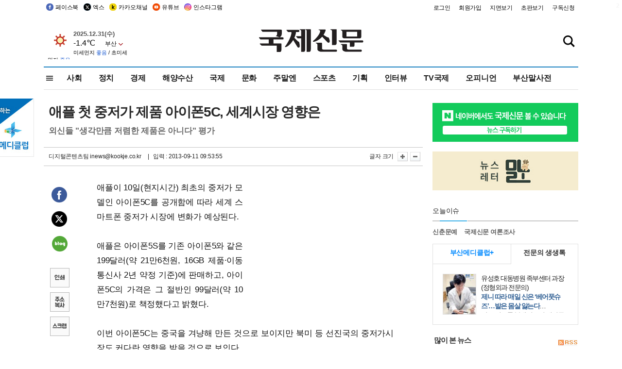

--- FILE ---
content_type: text/html
request_url: http://kookje.co.kr/news2011/asp/newsbody.asp?code=0800&key=20130911.99002095354&kid=k8096
body_size: 77483
content:
<!DOCTYPE HTML PUBLIC "-//W3C//DTD HTML 4.01 Transitional//EN" "http://www.w3.org/TR/html4/loose.dtd">
<html>
<head>
<meta http-equiv="Content-Type" content="text/html; charset=euc-kr">
<meta http-equiv="Content-Type" content="text/html; charset=euc-kr">
<meta http-equiv="X-UA-Compatible" content="IE=edge,chrome=1">

<script type="text/javascript" src="/jquery/jquery-2.2.3.min.js"></script>
<script type="text/javascript" src="/comm/jquery-migrate-1.1.1.min.js"></script>
<script type="text/javascript" src="/jquery/jquery.cookie.js"></script>
<script type="text/javascript" src="/comm/main.js?v=202005"></script>
<link rel="stylesheet" type="text/css" href="/css/all2021.css?v=2.1" />


<link rel="stylesheet" type="text/css" href="/css/content.css?1016" />

<script>
$(document).ready(function() {
	//전체메뉴
	$(".allmn").click(function(){
		$("#nav_allview").css("display","block");
	});
	$(".aclose").click(function(){
		$("#nav_allview").css("display","none");
	});

});
</script>

<!-- Google tag (gtag.js) -->
<script async src="https://www.googletagmanager.com/gtag/js?id=G-PM54QC8NP5"></script>
<script>
  window.dataLayer = window.dataLayer || [];
  function gtag(){dataLayer.push(arguments);}
  gtag('js', new Date());

  gtag('config', 'G-PM54QC8NP5');
</script>

<meta property="fb:app_id" content="390349274672204"/>
<link rel="stylesheet" type="text/css" href="/css/content.css?v=1.2" />
<script type="text/javascript" src="https://101.livere.co.kr/B/passport/livere8_passport.js" charset="utf-8"></script>
<script src="https://apis.google.com/js/platform.js" async defer>
  {lang: 'ko'}
</script>

<script type="text/javascript">
<!--
function FLsubmit()
{
	var dj = document.forms.news_login
	if(dj.userid.value == "" ){
		alert("아이디를 입력하여 주십시오.")
		dj.userid.focus();
		return;
	}
	if(dj.password.value == "" ){
		alert("암호를 입력하여 주십시오.")
		dj.password.focus();
		return;
	}
	//document.hiddeframe.src='https://www.kookje.co.krkookje/admin/login_check.asp?userid='+dj.userid.value+'&password='+dj.password.value+'&flag=';
	dj.submit();
}
function check()
{
	var df = document.forms.news_commnetInsert
	if (df.comment.value==""){
		alert ("내용을 입력하여 주십시오.");
		df.comment.focus();
	}else if (df.comment.value.length < 10 ){
		alert ("내용은 10자 이상 입력해 주세요.");
		df.comment.focus();
	}else{
		df.submit();
	}
}
//인쇄
function SendPrint(nkey,ncode){
	var pUrl,pWindow;
	pUrl =  "/news2011/asp/news_print.asp?code=" + ncode + "&key=" + nkey;
	pWindow = window.open(pUrl, "winPrint", "left=0,top=0,width=700px,scrollbars=1,resizable=1");
	pWindow.focus();
}
//기사스크랩
function newsScrap(){
	
		alert("로그인 후 이용하여 주십시오.")
		location.href="/kookje/admin/login.asp";
		return;
	
}
function win_YK(filename,winhow) 
{
	
}

function sendTwitter(stitle, surl) { 
	var wp = window.open("https://twitter.com/intent/tweet?text="+encodeURI(stitle)+"&url="+encodeURIComponent(encodeURI(surl)),'twitter',''); 
	if(wp) { 
		wp.focus(); 
	}
} 
/*
function sendTwitter(stitle, surl) { 

	var wp = window.open("http://twitter.com/home?status="+encodeURIComponent(stitle)+" "+encodeURIComponent(surl),'twitter',''); 
	if(wp) { 
		wp.focus(); 
	} 
}*/
 
function sendFaceBook(stitle,surl) { 
	var wp = window.open("http://www.facebook.com/sharer.php?u="+encodeURIComponent(surl)+"&t="+encodeURIComponent(stitle),'facebook', 'width=600px,height=420px'); 
	if(wp) { 
		wp.focus(); 
	} 
} 

function sendNaver() {
	var naver_send_url = encodeURI(encodeURIComponent(_getArticleLink()));
	var naver_send_title = encodeURI(encodeURIComponent(_getArticleTitle()));
	var naver_shareURL = "https://share.naver.com/web/shareView.nhn?url=" + naver_send_url + "&title=" + naver_send_title;
	windowOpen (naver_shareURL, 600, 500, 0, 0, 'yes');
}


$(document).ready(function() {

	$(".fzoom").click(function() { //글자 확대 축소
		var $speech = $(".news_article");
		var currentSize = $speech.css("fontSize");	/* 폰트사이즈를 알아낸다. */
		var lineHeightSize = $speech.css("line-height");	/* line-height를 알아낸다. */
		var num = parseFloat(currentSize, 10);	/* parseFloat()은 숫자가 아니면 숫자가 아니라는 뜻의 NaN을 반환한다. */
		var line = parseFloat(lineHeightSize, 10);
		var unit = currentSize.slice(-2);	/* 끝에서부터 두자리의 문자를 가져온다. */
		var lineunit = lineHeightSize.slice(-2);

		if(this.id == "switcher-large"){
			if (num < 25){
				num += 2;
				line += 2;
			}
		} else if(this.id == "switcher-small") {
			if (num > 12){
				num -= 2;
				line -= 2;
			}
		}

		$speech.css("fontSize", num + unit);
		$speech.css("line-height", line + lineunit);

	});

	//좌측 퀵 공유 메뉴
	$(window).bind('scroll', function () {
			var articleH = $(".news_article").css('height');	
			var num = parseFloat(articleH, 10);
			if ($(window).scrollTop() < num && $(window).scrollTop() > 370) {
					$('.news_share_sns').addClass('fixed');
					$('.news_share_sns').css('top','10px');
			} else {
					$('.news_share_sns').removeClass('fixed');
			}
	});

});
//-->
</script>
<meta name="description" content="애플이 10일(현지시간) 최초의 중저가 모델인  아이폰5C를 공개함에 따라 세계 스마트폰 중저가 시장에 변화가 예상된다.        애플은 아이폰5S를 기존" />
<meta property="og:title" content="애플 첫 중저가 제품 아이폰5C, 세계시장 영향은">
<meta property="og:url" content="https://www.kookje.co.kr/news2011/asp/newsbody.asp?code=0800&key=20130911.99002095354">
<meta property="og:image" content="https://www.kookje.co.kr/kookje/images/logo_facebook_thumb.jpg?50">
<meta property="og:site_name" content="국제신문">
<meta property="og:description" content="애플이 10일(현지시간) 최초의 중저가 모델인  아이폰5C를 공개함에 따라 세계 스마트폰 중저가 시장에 변화가 예상된다.        애플은 아이폰5S를 기존..">
<meta property="og:type" content="article">
<meta name="twitter:card" content="summary_large_image" />
<meta name="twitter:url" content="https://www.kookje.co.kr/news2011/asp/newsbody.asp?code=0800&key=20130911.99002095354" />
<meta name="twitter:title" content="애플 첫 중저가 제품 아이폰5C, 세계시장 영향은" />
<meta name="twitter:description" content="애플이 10일(현지시간) 최초의 중저가 모델인  아이폰5C를 공개함에 따라 세계 스마트폰 중저가 시장에 변화가 예상된다.        애플은 아이폰5S를 기존.." />
<meta name="twitter:image:src" content="https://www.kookje.co.kr/kookje/images/logo_twitter_thumb.jpg?50" />
<meta name="twitter:site" content="@busaninews" />
<link rel="canonical" href="https://www.kookje.co.kr/news2011/asp/newsbody.asp?code=0800&key=20130911.99002095354" />


<meta name="news_keywords" content="아이폰5C,아이폰5S,애플,지금은 스마트시대,애플 첫 중저가 제품 아이폰5C, 세계시장 영향은"/>

<!--헤드 타이틀 표시용-->

<title>애플 첫 중저가 제품 아이폰5C, 세계시장 영향은 : 국제신문</title>

<script type="text/javascript">

  var _gaq = _gaq || [];
  _gaq.push(['_setAccount', 'UA-20527629-1']);
  _gaq.push(['_trackPageview']);

  (function() {
    var ga = document.createElement('script'); ga.type = 'text/javascript'; ga.async = true;
    ga.src = ('https:' == document.location.protocol ? 'https://ssl' : 'http://www') + '.google-analytics.com/ga.js';
    var s = document.getElementsByTagName('script')[0]; s.parentNode.insertBefore(ga, s);
  })();

</script>

<script type="application/ld+json">
{
	"@context": "http://schema.org",
	"@type": "Person",
	"name": "국제신문 - 부산·울산˙경남의 큰 목소리를 지향합니다.",
	"url": "https://www.kookje.co.kr",
	"sameAs": [
		"https://media.naver.com/press/658",
		"https://www.youtube.com/busannews",
		"https://www.facebook.com/Busannews",
		"https://x.com/busaninews",
		"https://post.naver.com/dkookje",
		"https://www.instagram.com/daily_kookje/"
	]
}
</script> 

<script type="text/javascript" src="//wcs.naver.net/wcslog.js"></script>
<script type="text/javascript">
if(!wcs_add) var wcs_add = {};
wcs_add["wa"] = "ccfb810f6241f";
wcs_do();
</script>

<style type="text/css">
/*내맘의 근교산*/
#sanquickLink { position:fixed;left:60%; bottom:50px; width:246px; height:220px;z-index:9999;}
</style>
</head>

<body>
<div style="position:absolute;right:5px;top:5px;font-size:1em;font-weight:bold;color:#f6f6f6;">2</div>

<div id="skipnav">
<ul>
<li><a href="#wrap">본문 바로가기</a></li>
</ul>
</div>

<div id="header">
<div id="gnb">
	<div class="gnb_left">
		<ul>
		<li><a href="https://www.facebook.com/BUSANNEWS" target="_blank" title="국제신문 페이스북">페이스북</a></li>
		<li><a href="https://twitter.com/busaninews" target="_blank" title="국제신문 트위터">엑스</a></li>
		<li><a href="https://pf.kakao.com/_rhhxmd" target="_blank" title="국제신문 카카오톡채널">카카오채널</a></li>
		<li><a href="https://www.youtube.com/busannews" target="_blank" title="국제신문 유튜브">유튜브</a></li>
		<li><a href="https://www.instagram.com/daily_kookje/" target="_blank" title="국제신문 인스타그램">인스타그램</a></li>
		<!--<li><a href="https://m.post.naver.com/ikookje" target="_blank" title="국제신문 네이버포스트"><img src="/kookje/image_new/sns_np.png" alt="국제신문 네이버포스트" /></a></li>-->
		</ul>
	</div>


	<div class="gnb_right">
	<ul>
	
	<li><a href="https://www.kookje.co.kr/kookje/admin/login.asp">로그인</a></li>
	<li><a href="https://www.kookje.co.kr/kookje/admin/register_new.asp">회원가입</a></li>
	
	<li><a href="http://www.kookje.co.kr/service/pdf/">지면보기</a></li>
	<li><a href="http://epaper.kookje.co.kr/" target="_blank">초판보기</a></li>
	<li><a href="/kookje/marketing_request.asp" target="_blank">구독신청</a></li>
	
	</ul>
	</div>
</div>
<!--gnb-->

	<div id="header_box">

		<div class="tleft">
		<iframe src="https://db.kookje.co.kr/service/weather/weather3.html" width="180" height="70" scrolling="no" frameborder="0"></iframe><!--구글광고 임시 주석처리-->
		
		<!--<a href="/news2011/asp/newsbody.asp?code=0500&key=20210909.99002000000"><img src="/design/bn_econference2021.jpg" alt="지역경제기살리기콘퍼런스생중계보기" class="pdl5"></a>-->
		</div>

		<h1 id="logo">
		
		<a href="/"><img src="/kookje/images/top/logo_w215.png" alt="국제신문"></a>
		
		</h1>

		
		<div class="search-box">  
			<form name="quick_search" method="post" action="https://www.kookje.co.kr/news2011/asp/search.asp" onSubmit="">
			<input type="search" class="search-txt kwd" placeholder="검색어를 입력하세요" name="stitle" maxlength="30" class="kwd" onKeyPress="if (event.KeyCode==13) document.quick_search.submit()">
			<input type="submit" class="search-btn" value="" id="search_ok">
			</form>
		</div>
	</div>
<!--header_box-->

<!--nav-->


<!--
            <li><a href='/news2011/asp/list.asp?code=0600&amp;kwd=국내연예'>국내연예</a></li>
            <li><a href='/news2011/asp/list.asp?code=0600&amp;kwd=해외연예'>해외연예</a></li>
            <li><a href='/news2011/asp/list.asp?code=0550'>영화</a></li> 
            <li><a href='/news2011/asp/list.asp?code=0530'>음악</a></li>
            <li><a href='/news2011/asp/list.asp?code=0600&amp;kwd=볼만한 TV'>볼만한 TV</a></li>
            <li><a href='/news2011/asp/list.asp?code=1900'>만화</a></li>
-->



<div id="menu_nav_line">
<div id="menu_nav">
      <div id="nav_allview">
      <div id="allmenu">
<div class="aclose"><a><img src="/kookje/image_new/allclose.png" style="width:40px;" /></a></div>
<h2>주요메뉴</h2>

<div class="p1all">
	<h3><a href="/">뉴스</a></h3>
	<ul>
		<li><a href="/news2011/asp/list_news.asp?code=00&amp;vHeadTitle=전체기사">전체기사</a></li>
	</ul>
</div>

<div class="p1all">
	<h3><a href="/news2011/asp/sub_main.htm?code=1600&amp;vHeadTitle=주말엔">주말엔</a></h3>
	<ul>
		<li><a href="/news2011/asp/mountain/mountain.asp?code=2200">근교산</a></li>
		<li><a href="/news2011/asp/list.asp?code=0760">맛</a></li>
		<li><a href="/news2011/asp/list.asp?code=0770">여행</a></li>
	</ul>
</div>
<div class="p1all">
	<h3><a href="/news2011/asp/list.asp?code=1700&vHeadTitle=오피니언">오피니언</a></h3>
	<ul>
		<li><a href="/news2011/asp/list.asp?code=1700">최신칼럼</a></li>
		<li><a href="/news2011/asp/list.asp?code=1710">사설</a></li>
		<li><a href="/news2011/asp/list.asp?code=1740">도청도설</a></li>
		<li><a href="/news2011/asp/list.asp?code=1720&amp;clss_cd=021013">국제칼럼</a></li>
		<li><a href="/news2011/asp/list.asp?code=1750">데스크시각</a></li>
		<!--<li><a href="/news2011/asp/list.asp?code=1720&amp;clss_cd=0229">외부칼럼</a></li>-->
	</ul>
</div>
<div class="p1all">
<h3><a href="/news2011/asp/video.asp?code=1000">포토·동영상</a></h3>
<ul>
								<li><a href="/news2011/asp/video.asp?code=1000">동영상종합</a></li>
								<li><a href="/news2011/asp/list.asp?code=0900">포토종합</a></li>
</ul>
</div>

<div class="p1all">
<h3>게시판</h3>
<ul>
								<li><a href="/news2011/asp/list.asp?code=1800">알림 · 사고</a></li>
								<li><a href="/bbs/board_list_2.asp?board_no=1">독자투고</a></li>
								<li><a href="/bbs/board_list_2.asp?board_no=2">독자제보</a></li>
</ul>
</div>

<div class="p1all">
<h3><a href="/kookje/ceo_message.asp" target="_blank">회사소개</a></h3>
<ul>                  
								<li><a href="/kookje/marketing_request.asp" target="_blank">구독신청</a></li>
								<li><a href="/kookje/cor_formation.asp" target="_blank">전화안내</a></li>
								<li><a href="/kookje/support/support3.htm" target="_blank">광고안내</a></li>
</ul>
</div>




</div>
<!--allmenu-->
      </div><!--nav e-->
<a><span class="allmn"></span></a>

<ul class="news_menu">
	<li><a href="/news2011/asp/sub_main.htm?code=0300&vHeadTitle=사회">사회</a></li>
	<li><a href="/news2011/asp/sub_main.htm?code=0100&vHeadTitle=정치">정치</a>
		<!--
		<div class="dep2">
			<div class="d2">
			  <ul>
				<li><a href="/news2011/asp/sub_main.htm?code=0400&vHeadTitle=국제">국제</a></li>
			  </ul>
			</div>
		</div>-->	
	</li>
	<li><a href="/news2011/asp/sub_main.htm?code=0200&vHeadTitle=경제">경제</a></li>
	<li><a href="/news2011/asp/sub_main.htm?code=0270&vHeadTitle=해양수산">해양수산</a></li>
	<li><a href="/news2011/asp/sub_main.htm?code=0400&vHeadTitle=국제">국제</a></li>
	<li><a href="/news2011/asp/sub_main.htm?code=0500&vHeadTitle=문화">문화</a></li>
	<li><a href="/news2011/asp/sub_main.htm?code=1600&vHeadTitle=주말엔">주말엔</a>
		<div class="dep2">
			<div class="d2">
			  <ul>
				<li><a href='/news2011/asp/mountain/mountain.asp?code=2200'>근교산</a></li>
			  </ul>
			</div>
		</div>
	</li>
	<li><a href="/news2011/asp/sub_main.htm?code=0600&vHeadTitle=스포츠">스포츠</a></li>
	<li><a href="/news2011/asp/series.htm">기획</a></li>
	<li><a href="/news2011/asp/list.asp?kwd=%C0%CE%C5%CD%BA%E4">인터뷰</a></li>
	<li><a  href='/news2011/asp/video.asp?code=1000'>TV국제</a>
		<div class="dep2">
			<div class="d2">
			  <ul>
				<li><a href="https://www.youtube.com/user/kookjenews" target="_blank">비디토리</a></li>
				<li><a href="https://www.youtube.com/user/busannews" target="_blank">국제유튜브</a></li>
			  </ul>
			</div>
		</div>
	</li>
	<li><!--<li class="prm">--><a href="/news2011/asp/list.asp?code=1700">오피니언</a></li>
	<li><!--<li class="prm">--><a href="/page/busanmal/"  target="_blank">부산말사전</a></li>
	<!--<li><a href="/news2011/asp/list.asp?st=asc&clss_cd=132101"><span class="space_normal">다큐멘터리 ‘청년’</span></a></li>-->
	<!--<li><a href="/news2011/asp/list.asp?st=asc&clss_cd=152209"><span class="space_normal" style="color:tomato">죽어도 자이언츠</span></a></li>-->
</ul>


<div class="dep3 "><div class="d3">
              <ul class='subNav02 '>
                <li><a href='/news2011/asp/list.asp?code=0100'>전체기사</a></li>
                <li><a href='/news2011/asp/list.asp?code=0110'>대통령실</a></li>
                <li><a href='/news2011/asp/list.asp?code=0120'>국회/정당</a></li>
                <li><a href='/news2011/asp/list.asp?code=0130'>남북한</a></li>
                <li><a href='/news2011/asp/list.asp?code=0140'>선거</a></li>
                <li><a href='/news2011/asp/list.asp?code=0150'>지방정치</a></li>
                <li><a href='/news2011/asp/list.asp?code=0160'>국방</a></li>
                <li><a href='/news2011/asp/list.asp?code=0170'>정책</a></li>
                <li><a href='/news2011/asp/list.asp?code=0180'>외교</a></li>
              </ul>

              <ul class='subNav02'>
                <li><a href='/news2011/asp/list.asp?code=0200'>전체기사</a></li>
                <li><a href='/news2011/asp/list.asp?code=0210'>부동산</a></li>
                <li><a href='/news2011/asp/list.asp?code=0220'>증권/금융/보험</a></li>
                <li><a href='/news2011/asp/list.asp?code=0230'>쇼핑/유통</a></li>
                <li><a href='/news2011/asp/list.asp?code=0240'>기업/창업</a></li>
                <li><a href='/news2011/asp/list.asp?code=0250'>구인구직</a></li>
                <li><a href='/news2011/asp/list.asp?code=0260'>복권</a></li>
                <li><a href='/news2011/asp/list.asp?code=0270'>해양수산</a></li>
                <li><a href='/news2011/asp/list.asp?code=0280'>자동차</a></li>
                <li><a href='/news2011/asp/list.asp?code=0281'>항공</a></li>
                <li><a href='/news2011/asp/list.asp?code=0290'>조세</a></li>
                <li><a href='/news2011/asp/list.asp?code=0231'>통상/무역</a></li>
                <li><a href='/news2011/asp/list.asp?code=0291'>정책</a></li>
                <!--<li><a href='/news2011/asp/list.asp?code=0291'>전시/컨벤션</a></li>
                <li><a href='/news2011/asp/list.asp?code=0292'>관광</a></li>-->
              </ul>

              <ul class='subNav02'>
                <li><a href='/news2011/asp/list.asp?code=0300'>전체기사</a></li>
                <li><a href='/news2011/asp/list.asp?code=0310'>사건사고</a></li>
                <li><a href='/news2011/asp/list.asp?code=0320'>교육</a></li>
                <li><a href='/news2011/asp/list.asp?code=0330'>보건/복지</a></li>
                <li><a href='/news2011/asp/list.asp?code=0340'>환경</a></li>
                <li><a href='/news2011/asp/list.asp?code=0350'>교통</a></li>
                <li><a href='/news2011/asp/list.asp?code=0360'>날씨</a></li>
                <li><a href='/news2011/asp/list.asp?code=0370'>법조</a></li>
                <li><a href='/news2011/asp/list.asp?code=0380'>노동</a></li>
                <li><a href='/news2011/asp/list.asp?code=0390'>행정</a></li>
                <li><a href='/news2011/asp/list.asp?code=0321'>미디어</a></li>
              </ul> 

              <ul class='subNav02'>
                <li><a href='/news2011/asp/list.asp?code=0400'>전체기사</a></li>
                <li><a href='/news2011/asp/list.asp?code=0410'>미국</a></li>
                <li><a href='/news2011/asp/list.asp?code=0420'>일본</a></li>
                <li><a href='/news2011/asp/list.asp?code=0430'>중국</a></li>
                <!--<li><a href='/news2011/asp/list.asp?code=0440'>해외토픽</a></li>-->
                <li><a href='/news2011/asp/list.asp?code=0450'>중동</a></li>
                <li><a href='/news2011/asp/list.asp?code=0460'>유럽</a></li>
                <li><a href='/news2011/asp/list.asp?code=0499'>기타</a></li>
              </ul> 

              <ul class='subNav02'>
                <li><a href='/news2011/asp/list.asp?code=0500'>전체기사</a></li>
                <li><a href='/news2011/asp/list.asp?code=0510'>미술</a></li>
                <li><a href='/news2011/asp/list.asp?code=0520'>책/문학</a></li>
                <li><a href='/news2011/asp/list.asp?code=0530'>음악/음반/공연</a></li>
                <li><a href='/news2011/asp/list.asp?code=0540'>연예</a></li>
                <li><a href='/news2011/asp/list.asp?code=0550'>영화/방송</a></li>
                <li><a href='/news2011/asp/list.asp?code=0560'>문화재</a></li>
                <li><a href='/news2011/asp/list.asp?code=0570'>종교</a></li>
                <li><a href='/news2011/asp/list.asp?code=0580'>바둑</a></li>
                <li><a href='/news2011/asp/list.asp?code=0590'>전시</a></li>
                <li><a href='/news2011/asp/list.asp?code=1900'>만화</a></li>
              </ul>

              <ul class='subNav02'>
                <li><a href='/news2011/asp/list.asp?code=0700'>전체기사</a></li>
                <li><a href='/news2011/asp/list.asp?code=0710'>건강정보</a></li>
                <li><a href='/news2011/asp/list.asp?code=0720'>여성생활</a></li>
                <li><a href='/news2011/asp/list.asp?code=0730'>스타일</a></li>
                <li><a href='/news2011/asp/list.asp?code=0740'>트렌드</a></li>
                <li><a href='/news2011/asp/list.asp?code=0750'>게임</a></li>      
                <li><a href='/news2011/asp/list.asp?code=0760'>맛집</a></li>
                <li><a href='/news2011/asp/list.asp?code=0770'>레저여행</a></li>
              </ul> 

              <ul class='subNav02'>
                <li><a href='/news2011/asp/list.asp?code=0800'>전체기사</a></li>
                <li><a href='/news2011/asp/list.asp?code=0820'>환경</a></li>
                <li><a href='/news2011/asp/list.asp?code=0830'>과학</a></li>
                <li><a href='/news2011/asp/list.asp?code=0840'>IT</a></li>
              </ul> 

              <ul class='subNav02'>
                <li><a href='/news2011/asp/list.asp?code=2200'>전체기사</a></li>
                <li><a href='/news2011/asp/list.asp?code=2210'>부산</a></li>
                <li><a href='/news2011/asp/list.asp?code=222'>경남</a></li>
                <li><a href='/news2011/asp/list.asp?code=2230'>대구경북</a></li>
                <li><a href='/news2011/asp/list.asp?code=2240'>비영남권</a></li>
                <li><a href='/bbs/board_list_2.asp?board_no=23'>산행후기</a></li>
                <li><a href='/bbs/board_list_2.asp?board_no=26'>산행사진</a></li>
                <li><a href='/bbs/board_list_2.asp?board_no=25'>산행안내</a></li>
                <li><a href='/bbs/board_list_2.asp?board_no=27'>자유게시판</a></li>
              </ul>     

              <ul class='subNav02'>
                <li><a href='/news2011/asp/list.asp?code=1720&amp;clss_cd=0229'>강동진 칼럼</a></li>
                <li><a href='/news2011/asp/list.asp?code=1720&amp;clss_cd=021041'>이지훈 칼럼</a></li>
                <li><a href='/news2011/asp/list.asp?code=1720&amp;clss_cd=021044'>김정현 칼럼</a></li>
                <li><a href='/news2011/asp/list.asp?code=1720&amp;clss_cd=021045'>강명관 칼럼</a></li>
              </ul> 

              <ul class='subNav02 '>
                <li><a href='/news2011/asp/list.asp?code=1700'>전체기사</a></li>
                <li><a href='/news2011/asp/list.asp?code=1710'>사설</a></li>
                <li><a href='/news2011/asp/list.asp?code=1720&amp;clss_cd=021013'>국제칼럼</a></li>
                <li><a href="/news2011/asp/list.asp?code=1720&amp;clss_cd=021037">뉴스와 현장</a></li>
                <!--<li><a href='/news2011/asp/list.asp?code=1720'>칼럼</a></li>-->
                <!--<li><a href='/news2011/asp/list.asp?code=1730'>시론</a></li>-->
                <li><a href='/news2011/asp/list.asp?code=1740'>도청도설</a></li>
                <li><a href='/news2011/asp/list.asp?code=1750'>데스크시각</a></li>
                <li><a href='/news2011/asp/list.asp?code=1760'>기자수첩</a></li>
                <li><a href='/news2011/asp/list.asp?code=1730'>기명칼럼</a></li>
                <li><a href='/news2011/asp/list.asp?code=1790'>칼럼</a></li>
                <li><a href='/news2011/asp/list.asp?code=1770'>독자권익위원회</a></li>
                <!--<li><a href='/news2011/asp/list.asp?code=1780'>제언</a></li>-->
              </ul>

              <ul class='subNav02'>
                <li><a href='/news2011/asp/list.asp?code=0850'>전체보기</a></li>
                <li><a href='/bbs/item_list_2.asp?board_no=ITEM'>주제토론방</a></li>
                <li><a href='/bbs/board_list_2.asp?board_no=28'>자유게시판</a></li>
                <li><a href='/bbs/board_list_2.asp?board_no=30'>공지사항</a></li>
                <li><a href='/bbs/board_list_2.asp?board_no=31'>활동현황</a></li>
              </ul>   

              <ul class='subNav02'>
                <li><a href='/news2011/asp/list.asp?code=1700'>전체기사</a></li>
                <li><a href='/news2011/asp/list.asp?code=1790'>기고</a></li>
                <li><a href='/news2011/asp/list.asp?code=1720&amp;clss_cd=0229'>세상읽기</a></li>
				<li><a href='/news2011/asp/list.asp?code=1720&amp;clss_cd=0234'>해양수산칼럼</a></li>
                <li><a href='/news2011/asp/list.asp?code=1720&amp;clss_cd=021079'>메디칼럼</a></li>
                <li><a href='/news2011/asp/list.asp?code=1720&amp;clss_cd=021017'>과학에세이</a></li>
                <li><a href='/news2011/asp/list.asp?code=1720&amp;clss_cd=0230'>감성터치</a></li>
				<li><a href='/news2011/asp/list.asp?code=1720&amp;clss_cd=021056'>최태호의 와인 한 잔</a></li>
				<li><a href='/news2011/asp/list.asp?code=1720&amp;clss_cd=021054'>박상현의 끼니</a></li>
				<li><a href='/news2011/asp/list.asp?code=1720&amp;clss_cd=021057'>황정수의 그림산책</a></li>
				<li><a href='/news2011/asp/list.asp?code=1720&amp;clss_cd=021053'>김지윤의 우리음악 이야기</a></li>
				<li><a href='/news2011/asp/list.asp?code=1720&amp;clss_cd=0236'>화요경제 항산항심</a></li>
                <li><a href='/news2011/asp/list.asp?code=1720&amp;clss_cd=021027'>CEO칼럼</a></li>
                <li><a href='/news2011/asp/list.asp?code=1720&amp;clss_cd=0219'>아침숲길</a></li>
                <li><a href='/news2011/asp/list.asp?code=1720&amp;clss_cd=0228'>인문학칼럼</a></li>
				<li><a href='/news2011/asp/list.asp?code=1720&amp;clss_cd=0233'>청년의 소리</a></li>
<!--<li><a href='/news2011/asp/list.asp?code=1720&amp;clss_cd=021033'>기명칼럼</a></li>-->
<!--<li><a href='/news2011/asp/list.asp?code=1720&amp;clss_cd=0231'>스포츠에세이</a></li>-->
<!--<li><a href='/news2011/asp/list.asp?code=1720&amp;clss_cd=0235'>생활과 법률</a></li>-->
<!--<li><a href='/news2011/asp/list.asp?code=1720&amp;clss_cd=021058'>조영석의 음악이야기</a></li>-->

              </ul> 

              <div class="tab listnews_tab ">
                <a href="/news2011/asp/list.asp?code=1720&amp;clss_cd=021037"><button class="tablinks">뉴스와 현장</button></a>
                <a href="/news2011/asp/list.asp?code=1720&amp;clss_cd=021001"><button class="tablinks">기자수첩</button></a>
              </div>

              <div class="tab listnews_tab ">
                <a href="/news2011/asp/list.asp?code=1720&amp;clss_cd=0227"><button class="tablinks">옴부즈맨칼럼</button></a>
                <a href="/news2011/asp/list.asp?code=1770"><button class="tablinks">독자권익위원회</button></a>
              </div>

				<!--게시판 탭-->
              <div class="tab listnews_tab ">
			  	
              </div>
			  <!--게시판 탭-->

</div></div>


</div>
</div>
<!--menu_nav-->



</div>
<!--header-->



<div id="wrap"> <!-- wrapper s--> 


<!--<style>
#e64bnr p{width:120px;height:130px;overflow:hidden;overflow:hidden;margin-bottom:5px}
</style>-->
<div class="flow_wrap2">



<div id="flow_banner_left" style="position:absolute;width:160px;left:-180px; top:10px;text-align:right;">

<a href="http://www.busanmedi.com" target="_blank"><img src="/design/busanmedi.jpg" width="160px" height="120px" style="padding:10px 0" alt="부산메디클럽"></a>


</div>


<div id="flow_banner_right" style="position:absolute;left:1120px; top:10px;">

<!--<p style="margin-bottom:5px">

</p>-->

</div>

</div>
  <div id="Contents">  <!-- Contents s-->
	<!---------------->
	<!-- topArea s-->
	<!---------------->
	<div id="topArea">  <!-- topArea s-->
		<!---------------->

		<!-- leftArea s-->
		<div class="leftArea">  <!-- leftArea s-->

			<div id="news_topArea"> <!-- news_topArea s -->
				<div class="news_title">
<h1>애플 첫 중저가 제품 아이폰5C, 세계시장 영향은</h1>
<h2>외신들 &quot;생각만큼 저렴한 제품은 아니다&quot; 평가</h2></div>
<div class="news_reporterDate left">
	<ul>
		<li class="f_news_repoter" id="reporter_">디지털콘텐츠팀 inews@kookje.co.kr</li>
		<li><span class="f_news_date">&nbsp;|&nbsp;&nbsp; 입력 : 2013-09-11 09:53:55</span></li>
	</ul>
</div>

				<div class="news_snsPrint">
					<ul class="news_print right">
						<li>글자 크기&nbsp;</li><li class="news_font"><img src="/kookje/images/btn_news_fontL.gif" border="0" alt="글씨 크게" class="fzoom" id="switcher-large"></li>
						<li class="news_font"><img src="/kookje/images/btn_news_fontS.gif" border="0" alt="글씨 작게" class="fzoom" id="switcher-small"></li>
					</ul>
				</div>
			</div><!-- news_topArea e -->

			
			<!--
			<div id="submenu_title">
				<div class="submenu_title_top"><span class="left">IT/과학</span><span class="submenu_depth right">뉴스 &gt; <strong>IT/과학</strong></span></div>
				<div class="submenu_title_bottom"></div>
			</div>-->
			

			<div id="submenu_blank">  <!-- submenu_blank s-->
			</div> <!-- submenu_blank e -->

			
				<div id="news_textArea">

		
		<div class="news_share">
        <ul class="news_share_sns">
						<li><a href="javascript:sendFaceBook('애플 첫 중저가 제품 아이폰5C, 세계시장 영향은','https://www.kookje.co.kr/news2011/asp/newsbody.asp?code=0800&amp;key=20130911.99002095354');" class="share_fb">페이스북 공유</a></li>
						<li><a href="javascript:sendTwitter('애플 첫 중저가 제품 아이폰5C, 세계시장 영향은','https://www.kookje.co.kr/news2011/asp/newsbody.asp?code=0800&amp;key=20130911.99002095354');" class="share_tw">트위터 공유</a></li>
						<li><a href="javascript:sendNaver()" class="share_naver">네이버 공유</a></li>
						<li><a href="javascript:SendPrint('20130911.99002095354','0800');" class="share_print">인쇄</a></li>
						<li><a href="javascript:copy_trackback('https://www.kookje.co.kr/news2011/asp/newsbody.asp?code=0800&key=20130911.99002095354');" class="share_url">기사 주소 복사</a><input type="hidden" id="url_copy" value="http://kookje.co.kr/news2011/asp/newsbody.asp?code=0800&amp;key=20130911.99002095354"><!-- 기사주소복사용 주소 --></li>
						<li><a href="javascript:newsScrap();" class="share_clip">스크랩</a></li>						
        </ul>
    </div>

				<div class="news_article">
				<div style="float:right;width:300px;height:255px;margin-left:10px;">
<div style="float:right;position:relative;width:300px;height:250px;">
<script async src="https://pagead2.googlesyndication.com/pagead/js/adsbygoogle.js?client=ca-pub-5306000737854769" 
     crossorigin="anonymous"></script>
<!-- 300x250, 작성됨 10. 2. 28 -->
<ins class="adsbygoogle"
     style="display:inline-block;width:300px;height:250px"
     data-ad-client="ca-pub-5306000737854769"
     data-ad-slot="3834944788"></ins>
<script>
     (adsbygoogle = window.adsbygoogle || []).push({});
</script>
</div>
</div>
애플이 10일(현지시간) 최초의 중저가 모델인  아이폰5C를 공개함에 따라 세계 스마트폰 중저가 시장에 변화가 예상된다.<br><br>    애플은 아이폰5S를 기존 아이폰5와 같은 199달러(약 21만6천원, 16GB  제품·이동통신사 2년 약정 기준)에 판매하고, 아이폰5C의 가격은 그 절반인 99달러(약 10만7천원)로 책정했다고 밝혔다.<br><br>    이번 아이폰5C는 중국을 겨냥해 만든 것으로 보이지만 북미 등 선진국의 중저가시장도 커다란 영향을 받을 것으로 보인다.<br><br>    애플은 매년 새 아이폰을 199달러에 선보이면서 직전 모델의 가격을 99달러로  낮추는 정책을 취했다.<br><br>    이를 고려하면 아이폰5 자리를 아이폰5C가 대체한다는 점을 제외하고는 애플 가격 정책의 변화는 사실상 없는 셈이다.<br><br>    이 때문에 벌써 외신들은 "생각만큼 저렴한 휴대전화(budget phone)는  아니다"라는 평가를 내리고 있다.<br><br>    아이폰5C의 'C'가 중국(China)이나 저가(Cheap)을 뜻한다는 일각의 소문이 있었을 정도로 애플의 중국 시장·저가 시장 진출을 기대했던 업계 기대에는 조금  어긋나는 부분이다.<br><br>    실제로 미국의 정보기술(IT) 전문 매체인 씨넷의 보도에 따르면 이통사 약정 없이 아이폰5C를 사는 가격은 549달러(약 59만5천원)가 될 전망이다.<br><br>    국내 출시 제품과 비교하면 출고가가 50∼60만원대인 삼성전자의  갤럭<br><br>시팝·갤럭시그랜드, LG전자의 옵티머스LTE3·뷰2, 팬택의 베가S5 스페셜  <br><br>등과 비슷한 시장을 형성하게 되는 셈이다. 저가라기보다는 중가에 가깝다.<br><br>    중국시장의 지난해 휴대전화 평균판매가격(ASP)인 143달러와 비교하면 매우  격차가 크고, 세계 휴대전화 시장의 ASP 평균인 166달러와도 견줘도 세 곱절이나 된다.<br><br>    더구나 아이폰5C는 중국이나 인도 등 이른바 성장시장(emerging market)에만 한정적으로 출시할 것이라는 업계 일각의 예상과 달리 출시 지역이 아이폰5S와 완전히겹친다. 같은 시장에 아이폰5S와 아이폰5C가 동시에 풀린다는 뜻이다.<br><br>    결국 이번 아이폰5C가 당초 예상했던 중국보다는 북미와 일본 등 국가의 중저가시장에 적합하다는 관측이 설득력을 얻고 있다.<br><br>    외신들은 "아이폰5C가 중국 등 국가의 저가 시장을 공략하기에 충분히 싸다고  볼 수 없다"고 입을 모으고 있다.<br><br>    애플이 저가형 제품으로 알려진 아이폰5C 외에도 2년 전 제품인 아이폰4S를  단종하지 않고 이통사 2년 약정 시 무료로 계속 판매하겠다고 발표한 것도 이와  무관치 않은 것으로 보인다.<br><br>    미국의 시장조사업체 스트래티지애널리틱스(SA)는 이번 애플 행사에 대해 "약간실망스러운 출시(slightly disappointing launch)"라고 평가하면서 "아이폰5S와  같은 시간, 같은 시장에 출시될 아이폰5C가 성장시장에서 애플이 직면한 어려움을  어떻게 해결할 수 있을지 이해하기 어렵다"고 분석했다.<br><br>  연합뉴스<br>
				</div>
				<div class="pdt20">ⓒ국제신문(www.kookje.co.kr), 무단 전재 및 재배포 금지</div>
				<div class="pdt20">▶<a href="https://www.facebook.com/Busannews/" target="_blank">[국제신문 페이스북]</a> <a href="https://www.instagram.com/daily_kookje/" target="_blank">[국제신문 인스타그램]</a></div>

				<div class="pdt20"><a href="/contents/" target="_blank"><img src="/kookje/images/contents/what.jpg?v=1" alt="국제신문 뉴스레터"></a></div>

				<div id="news_relGisa"> <!-- news_relGisa s -->
	<div class="news_relGisa_title">
		<p class="relGisa_title left f_news_relGisa_title">
			관련<span class="fOrange">기사</span>
		</p>
		<ul class="relGisa_title2 left">
			<li class="f_news_relGisa_titleR"><a href="/news2011/asp/list.asp?kwd=%BE%C6%C0%CC%C6%F95C" class="f_news_relGisa_titleR">아이폰5C</a>,</li>
			<li class="f_news_relGisa_titleR"><a href="/news2011/asp/list.asp?kwd=%BE%C6%C0%CC%C6%F95S" class="f_news_relGisa_titleR">아이폰5S</a>,</li>
			<li class="f_news_relGisa_titleR"><a href="/news2011/asp/list.asp?kwd=%BE%D6%C7%C3" class="f_news_relGisa_titleR">애플</a>,</li>
			<li class="f_news_relGisa_titleR"><a href="/news2011/asp/list.asp?kwd=%C1%F6%B1%DD%C0%BA+%BD%BA%B8%B6%C6%AE%BD%C3%B4%EB" class="f_news_relGisa_titleR">지금은 스마트시대</a></li>
		</ul>
	</div>
	<div class="news_relGisa_link">
		<ul>
			<li class="icon_relgisalist1B ellipsis"><a href="/news2011/asp/newsbody.asp?code=0200&amp;key=20130911.99002114020" class="f_news_relGisa_link">'갤럭시노트3' 살까? '아이폰 5S' 살까?</a></li>
			<li class="icon_relgisalist1B ellipsis"><a href="/news2011/asp/newsbody.asp?code=0800&amp;key=20130911.99002095334" class="f_news_relGisa_link">아이폰 5S·아이폰 5C 공개…네티즌 반응은?</a></li>
			<li class="icon_relgisalist1B ellipsis"><a href="/news2011/asp/newsbody.asp?code=0400&amp;key=20130911.99002094533" class="f_news_relGisa_link">애플, 아이폰 5S·5C 발표…고가·중저가 동시공략</a></li>
			<li class="icon_relgisalist1 ellipsis"><a href="/news2011/asp/newsbody.asp?code=0200&amp;key=20130913.99002084702" class="f_news_relGisa_link">아이폰 실판매가 109달러 인하…'가격전쟁' 예고</a></li>
			<li class="icon_relgisalist1 ellipsis"><a href="/news2011/asp/newsbody.asp?code=0400&amp;key=20130912.99002190504" class="f_news_relGisa_link">"아이폰 5C에 실망…잡스의 영혼이 애플을 떠났다"</a></li>
			<li class="icon_relgisalist1 ellipsis"><a href="/news2011/asp/newsbody.asp?code=0200&amp;key=20130911.99002110714" class="f_news_relGisa_link">아이폰5S·5C 공개…국내서 '이달폰'? '담달폰'?</a></li>
			<li class="icon_relgisalist1 ellipsis"><a href="/news2011/asp/newsbody.asp?code=0800&amp;key=20130911.99002095421" class="f_news_relGisa_link">아이폰 케이스 직접 판매…국내 중소기업 영향은</a></li>
			<li class="icon_relgisalist1 ellipsis"><a href="/news2011/asp/newsbody.asp?code=0200&amp;key=20131027.99002113426" class="f_news_relGisa_link">아이폰5s 써보니…"지문인식 빠르고 간편하네"</a></li>
			<li class="icon_relgisalist1 ellipsis"><a href="/news2011/asp/newsbody.asp?code=0900&amp;key=20131025.99002100818" class="f_news_relGisa_link">아이폰5S 한국 출시</a></li>
			<li class="icon_relgisalist1 ellipsis"><a href="/news2011/asp/newsbody.asp?code=0200&amp;key=20131019.99002025246" class="f_news_relGisa_link">아이폰5S 온라인 예약판매 인기 폭주…전량 '매진'</a></li>
		</ul>
	</div>
</div><!-- news_relGisa e -->


			<div class="pdt20"><a href="http://newsstand.naver.com/?pcode=332" target="_blank"><img src="/kookje/images/contents/nsnbb2.jpg" alt="국제신문 네이버 뉴스스탠드 구독하기"></a></div>
			<div class="blank_20"></div>

				</div>

			

			
			<!--포토 슬라이드-->


			<!--포토 슬라이드-->
			<!--
			<div id="photo_slide" class="mgt30">
					<h3 class="tit"><a href="/news2011/asp/photo.asp">포토 슬라이드</a></h3>
						<ul class="ps_lst">
						
						</ul>	
			</div>
			-->

			<div id="news_relGisa2"> <!-- news_relGisa2 s -->
			<ul class="left news_list">
<li class="ellipsis"><a href="/news2011/asp/newsbody.asp?code=0600&amp;key=20251231.22015011030" class="f_news_relGisa2_list">■ 울산 프로야구단 명칭은 ‘울산 웨일즈’</a></li>
<li class="ellipsis"><a href="/news2011/asp/newsbody.asp?code=0200&amp;key=20251230.22002010378" class="f_news_relGisa2_list">■ 정부, KT에 “전 이용자 위약금 면제”</a></li>
<li class="ellipsis"><a href="/news2011/asp/newsbody.asp?code=0200&amp;key=20251230.22003010585" class="f_news_relGisa2_list">■ 악성 미분양·시공사 부도·차환위험…“부산 맞춤형 부동산 PF 대책 시급”</a></li>
<li class="ellipsis"><a href="/news2011/asp/newsbody.asp?code=0200&amp;key=20251230.22003010459" class="f_news_relGisa2_list">■ 국민연금 보험료율 인상…월 소득 309만 원 직장인, 내년부터 7700원 더 낸다</a></li>
<li class="ellipsis"><a href="/news2011/asp/newsbody.asp?code=0200&amp;key=20251230.22012010578" class="f_news_relGisa2_list">■ 공동어시장, 올해 위판액 3800억 돌파 전망…13년 만 최대 실적</a></li>
<li class="ellipsis"><a href="/news2011/asp/newsbody.asp?code=0600&amp;key=20251229.22018010108" class="f_news_relGisa2_list">■ 강민호, KBO 최초 4번째 FA 계약</a></li>
<li class="ellipsis"><a href="/news2011/asp/newsbody.asp?code=0300&amp;key=20251226.22001009586" class="f_news_relGisa2_list">■ 수영요트장(235척 잔류) 강제집행 치닫나…재개발 또 표류 우려</a></li>
<li class="ellipsis"><a href="/news2011/asp/newsbody.asp?code=0100&amp;key=20251226.22005009579" class="f_news_relGisa2_list">■ 국힘 당협위원장이 평가서 작성…기초단체장 ‘초긴장’</a></li>
<li class="ellipsis"><a href="/news2011/asp/newsbody.asp?code=0300&amp;key=20251226.22006009566" class="f_news_relGisa2_list">■ 공장장이 지적장애인 착취 의혹…2심, 고용주 벌금형 유지</a></li>
</ul>


			</div><!-- news_relGisa2 e -->

			 <!-- news_photoArea s -->
			 <div id="news_photoArea">
<div id='Set01'>
	<dl class="left">
		<dt><a href="/news2011/asp/newsbody.asp?code=0500&amp;key=20260101.22016011363"><img src="http://db.kookje.co.kr/news2000/photo/2026/0101/S20260101.22016011363i1.jpg" border="0" alt="" class="photo_view"></a></dt>
		<dd class="ellipsis2"><a href="/news2011/asp/newsbody.asp?code=0500&amp;key=20260101.22016011363" class="f_main_photonews">나홍진에 크리스토퍼 놀란까지…올 영화계 기대작은 풍년이오</a></dd>
	</dl>
	<dl class="left">
		<dt><a href="/news2011/asp/newsbody.asp?code=0600&amp;key=20251231.22015011031"><img src="http://db.kookje.co.kr/news2000/photo/2025/1231/S20251231.22015011031i1.jpg" border="0" alt="" class="photo_view"></a></dt>
		<dd class="ellipsis2"><a href="/news2011/asp/newsbody.asp?code=0600&amp;key=20251231.22015011031" class="f_main_photonews">KBO서 롯데의 ‘로비’ 통할까</a></dd>
	</dl>
	<dl class="left">
		<dt><a href="/news2011/asp/newsbody.asp?code=0600&amp;key=20251231.22015010846"><img src="http://db.kookje.co.kr/news2000/photo/2025/1231/S20251231.22015010846i1.jpg" border="0" alt="" class="photo_view"></a></dt>
		<dd class="ellipsis2"><a href="/news2011/asp/newsbody.asp?code=0600&amp;key=20251231.22015010846" class="f_main_photonews">‘15억9000만 원’ 이승우 K리그 국내선수 ‘연봉킹’</a></dd>
	</dl>
	<dl class="left">
		<dt><a href="/news2011/asp/newsbody.asp?code=0500&amp;key=20251230.22016010593"><img src="http://db.kookje.co.kr/news2000/photo/2025/1230/S20251230.22016010593i1.jpg" border="0" alt="" class="photo_view"></a></dt>
		<dd class="ellipsis2"><a href="/news2011/asp/newsbody.asp?code=0500&amp;key=20251230.22016010593" class="f_main_photonews"> ‘아바타 3’ 403만, ‘주토피아 2’ 747만…디즈니, 관객 쌍끌이</a></dd>
	</dl>
</div>
<div id='Set02'>
	<dl class="left">
		<dt><a href="/news2011/asp/newsbody.asp?code=0200&amp;key=20251230.22003010588"><img src="http://db.kookje.co.kr/news2000/photo/2025/1230/S20251230.22003010588i1.jpg" border="0" alt="" class="photo_view"></a></dt>
		<dd class="ellipsis2"><a href="/news2011/asp/newsbody.asp?code=0200&amp;key=20251230.22003010588" class="f_main_photonews">서부산 복합산단 GB 1.3㎢ 해제…산업·연구·주거 삼각벨트 본격화</a></dd>
	</dl>
	<dl class="left">
		<dt><a href="/news2011/asp/newsbody.asp?code=0300&amp;key=20251226.22006009567"><img src="http://db.kookje.co.kr/news2000/photo/2025/1226/S20251226.22006009567i1.jpg" border="0" alt="" class="photo_view"></a></dt>
		<dd class="ellipsis2"><a href="/news2011/asp/newsbody.asp?code=0300&amp;key=20251226.22006009567" class="f_main_photonews">명지근린공원, 철새 위협 우려로 제동…주민은 부글부글</a></dd>
	</dl>
	<dl class="left">
		<dt><a href="/news2011/asp/newsbody.asp?code=0300&amp;key=20251226.22006009565"><img src="http://db.kookje.co.kr/news2000/photo/2025/1226/S20251226.22006009565i1.jpg" border="0" alt="" class="photo_view"></a></dt>
		<dd class="ellipsis2"><a href="/news2011/asp/newsbody.asp?code=0300&amp;key=20251226.22006009565" class="f_main_photonews">부산 고령 운전면허 반납 땐 최대 30만 원 받는다</a></dd>
	</dl>
	<dl class="left">
		<dt><a href="/news2011/asp/newsbody.asp?code=0200&amp;key=20251226.22010009557"><img src="http://db.kookje.co.kr/news2000/photo/2025/1226/S20251226.22010009557i1.jpg" border="0" alt="" class="photo_view"></a></dt>
		<dd class="ellipsis2"><a href="/news2011/asp/newsbody.asp?code=0200&amp;key=20251226.22010009557" class="f_main_photonews">다섯 손가락으로 집안일 ‘척척’…LG 홈로봇 공개</a></dd>
	</dl>
</div>
<div id='Set03'>
	<dl class="left">
		<dt><a href="/news2011/asp/newsbody.asp?code=0300&amp;key=20251225.22006009307"><img src="http://db.kookje.co.kr/news2000/photo/2025/1225/S20251225.22006009307i1.jpg" border="0" alt="" class="photo_view"></a></dt>
		<dd class="ellipsis2"><a href="/news2011/asp/newsbody.asp?code=0300&amp;key=20251225.22006009307" class="f_main_photonews">‘외국인 300만’ 특수…부산 원도심 공유숙박업소 활황</a></dd>
	</dl>
	<dl class="left">
		<dt><a href="/news2011/asp/newsbody.asp?code=0300&amp;key=20251225.22008009299"><img src="http://db.kookje.co.kr/news2000/photo/2025/1225/S20251225.22008009299i1.jpg" border="0" alt="" class="photo_view"></a></dt>
		<dd class="ellipsis2"><a href="/news2011/asp/newsbody.asp?code=0300&amp;key=20251225.22008009299" class="f_main_photonews">수뢰 공무원 징계 미루며 월급 준 경남도</a></dd>
	</dl>
	<dl class="left">
		<dt><a href="/news2011/asp/newsbody.asp?code=0300&amp;key=20251225.22008009297"><img src="http://db.kookje.co.kr/news2000/photo/2025/1225/S20251225.22008009297i1.jpg" border="0" alt="" class="photo_view"></a></dt>
		<dd class="ellipsis2"><a href="/news2011/asp/newsbody.asp?code=0300&amp;key=20251225.22008009297" class="f_main_photonews">도심 노른자땅인데…양산 범어정수장 폐쇄 후 활용안 전무</a></dd>
	</dl>
	<dl class="left">
		<dt><a href="/news2011/asp/newsbody.asp?code=0200&amp;key=20251225.22010007629"><img src="http://db.kookje.co.kr/news2000/photo/2025/1225/S20251225.22010007629i1.jpg" border="0" alt="" class="photo_view"></a></dt>
		<dd class="ellipsis2"><a href="/news2011/asp/newsbody.asp?code=0200&amp;key=20251225.22010007629" class="f_main_photonews">“부산 골목물가 잡아라” 市, 착한업소 내년 3000개로 확대</a></dd>
	</dl>
</div>
<div id='Set04'>
	<dl class="left">
		<dt><a href="/news2011/asp/newsbody.asp?code=0500&amp;key=20251225.22014008941"><img src="http://db.kookje.co.kr/news2000/photo/2025/1225/S20251225.22014008941i1.jpg" border="0" alt="" class="photo_view"></a></dt>
		<dd class="ellipsis2"><a href="/news2011/asp/newsbody.asp?code=0500&amp;key=20251225.22014008941" class="f_main_photonews">극장 위기 OTT 탓하지만 외화는 흥행…韓영화 식상함이 문제야</a></dd>
	</dl>
	<dl class="left">
		<dt><a href="/news2011/asp/newsbody.asp?code=0500&amp;key=20251225.22014008947"><img src="http://db.kookje.co.kr/news2000/photo/2025/1225/S20251225.22014008947i1.jpg" border="0" alt="" class="photo_view"></a></dt>
		<dd class="ellipsis2"><a href="/news2011/asp/newsbody.asp?code=0500&amp;key=20251225.22014008947" class="f_main_photonews"> ‘청년’과 ‘노동’을 바라보는 성숙한 시선</a></dd>
	</dl>
	<dl class="left">
		<dt><a href="/news2011/asp/newsbody.asp?code=0200&amp;key=20251224.22008008833"><img src="http://db.kookje.co.kr/news2000/photo/2025/1224/S20251224.22008008833i1.jpg" border="0" alt="" class="photo_view"></a></dt>
		<dd class="ellipsis2"><a href="/news2011/asp/newsbody.asp?code=0200&amp;key=20251224.22008008833" class="f_main_photonews">첫 상업발사체 ‘한빛-나노’ 이륙 후 낙하…발사 실패(종합)</a></dd>
	</dl>
	<dl class="left">
		<dt><a href="/news2011/asp/newsbody.asp?code=0500&amp;key=20251224.22014008542"><img src="http://db.kookje.co.kr/news2000/photo/2025/1224/S20251224.22014008542i1.jpg" border="0" alt="" class="photo_view"></a></dt>
		<dd class="ellipsis2"><a href="/news2011/asp/newsbody.asp?code=0500&amp;key=20251224.22014008542" class="f_main_photonews">숨 막히는 감정선…김고은의 또 다른 얼굴</a></dd>
	</dl>
</div>
</div>
<script type="text/javascript">
<!--
var s_now = new Date() ; 
var s_num = (s_now.getSeconds() % 4)+1;
eval("document.getElementById('Set0'+s_num).style.display='block'");
//-->
</script>


			<!-- news_photoArea e -->

			<!-- 댓글이 나올 위치 -->
			<div id="livereContainer">
<!--라이브리 프리미엄 설치코드 s-->
<div id="lv-container" data-id="kookje" data-uid="NTUxLzEzNjY1LzYxNA==">
<script type="text/javascript">
window.livereOptions ={
refer: 'www.kookje.co.kr/news2011/asp/newsbody.asp?code=0800&amp;key=20130911.99002095354'
};
(function(d,s) {
	var j,e=d.getElementsByTagName(s)[0];
	if (typeof LivereTower === 'function') {return;}
	j=d.createElement(s);
	j.src='https://cdn-city.livere.com/js/embed.dist.js'; 
	j.async=true;
	e.parentNode.insertBefore(j,e);
})(document,'script');
</script>
<noscript>라이브리 댓글 작성을 위해 JavaScript를 활성화해주세요</noscript>
</div>
<!--라이브리 프리미엄 설치 코드 e-->
			</div>


			<div class="blank_20"><!-- 여백 --></div>
		</div> <!-- leftArea e -->
		<!---------------->
		<!---------------->
		<div class="rightArea" style="float:right;">  <!-- rightArea s-->
        
			 <!--include right_sub START -->

<div class="pdt20"><a href="https://media.naver.com/channel/promotion?oid=658" target="_blank"><img src="/design/bn_naver2022.jpg" alt="국제신문 네이버 구독하기"></a></div>

<div class="pdt20"><a href="/contents/" target="_blank"><img src="/design/bn_what300.jpg?v=1" alt="뭐라노 뉴스"></a></div>



<!--include hotissue_main-->
<div id="todayIssue" class="mgt20">  
    <p><span class="f_todayissue_title1">오늘</span><span class="f_todayissue_title2">이슈</span></p>
<ul>
	<li><a href="/news2011/asp/list.asp?kwd=신춘문예" class="f_todayissueB">신춘문예</a></li>
	<li><a href="/news2011/asp/list.asp?kwd=국제신문 여론조사" class="f_todayissueB">국제신문 여론조사</a></li>
</ul>


</div>


	<!--메디클럽 s-->

	<style>
	#mediclub{width:298px;height:165px;border:1px solid #dfdfdf;overflow:hidden;font-size:1em;}
	#mediclub .mediclub_top{color:#0089ff; font-weight:bold; margin:0;text-align:center;line-height:2.5em;}
	#mediclub .mlink{display:inline-block; color:#0089ff; font-weight:bold; margin:0;width:160px; height:40px;border-bottom:1px solid #dfdfdf;border-right:1px solid #dfdfdf;}
	#mediclub h3{color:#333; font-weight:bold;display:inline-block;width:137px;height:41px;}
	#mediclub dd {margin:20px 0 0 20px;}
	#mediclub .photo {width:67px;height:82px;border:1px solid #dfdfdf;overflow:hidden;margin-right:10px;}
	#mediclub .photo img {width:67px;}
	#mediclub .text {width:180px;height:80px;overflow:hidden;letter-spacing:-1.5px;line-height:1.4em;}
	#mediclub .tc{color:#326195;}
	</style>
	<script>
	mediNum=0;
	function medi_cycle(){
		mediNum ++
		if (mediNum == '4') mediNum = '0'
		$(".medir").eq(mediNum).show(0);
		//$(".medir").eq(mediNum).fadeIn(100);
		$(".medir").not($(".medir").eq(mediNum)).hide(0);
	}
	setInterval(medi_cycle,3000);//3초
	</script>
				<div id="mediclub">
<div class="mediclub_top">
<a href="http://www.busanmedi.com/" target="_blank"><span class="mlink fleft">부산메디클럽+</span></a>
<a href="http://busanmedi.com/gnuboard4/bbs/board.php?bo_table=borad1" target="_blank"><h3>전문의 생생톡</h3></a>
</div>
				<dl>

					<dd class="medir" style="display:;">
<a href="http://busanmedi.com/gnuboard4/bbs/board.php?bo_table=board3&amp;wr_id=802&amp;page=0&amp;page=0" target="_blank">
<p class="fleft photo"><img src="/news2011/screennews/medi_20250902102721876.jpg"></p>
<p class="fleft text ellipsis4">
김경례 웰니스병원 외과 원장<br />
<strong class="tc">무리한 다이어트 담석증 불러…복통 심하면 복강경 절제술</strong><br />
50대 남성 A 씨는 건강검진에서 복부초음파 검사를 받은 뒤 의사로부터 “담석이 있다”는 얘기를 들었다. 이에 당황한 그는 그냥 놔둬도 괜찮은 것인지 물었다. 이</p></a>
</dd>

<dd class="medir" style="display:none;">
<a href="http://busanmedi.com/gnuboard4/bbs/board.php?bo_table=board3&amp;wr_id=856" target="_blank">
<p class="fleft photo"><img src="/news2011/screennews/medi_20250916091838968.jpg"></p>
<p class="fleft text ellipsis4">
유성호 대동병원 족부센터 과장(정형외과 전문의)<br />
<strong class="tc">제니 따라 매일 신은 ‘베어풋슈즈’…발은 몸살 앓는다</strong><br />
최근 걸그룹 블랙핑크의 제니를 비롯해 가수 이효리, 배우 신민아 등 유명 연예인이 착용하면서 ‘베어풋슈즈(Barefoot Shoes)’가 MZ세대 사이에서 새로운</p></a>
</dd>

<dd class="medir" style="display:none;">
<a href="http://busanmedi.com/gnuboard4/bbs/board.php?bo_table=board3&amp;wr_id=826&amp;page=0&amp;page=0" target="_blank">
<p class="fleft photo"><img src="/news2011/screennews/medi_20250114100214140.jpg"></p>
<p class="fleft text ellipsis4">
장민희김용기내과의원과장<br />
<strong class="tc">하루 500㎉ 줄이면 한주 0.5㎏ 감량…비만치료는 장기전</strong><br />
비만은 이제 더는 체중이나 체형의 문제가 아니다. 하나의 질병으로 인지하고 치료와 관리를 해야 한다. 세계보건기구(WHO)는 이미 1994년 비만을 인류의 중요한</p></a>
</dd>

<dd class="medir" style="display:none;">
<a href="http://busanmedi.com/gnuboard4/bbs/board.php?bo_table=board2&amp;wr_id=405&amp;page=0&amp;page=0" target="_blank">
<p class="fleft photo"><img src="/news2011/screennews/medi_20250902103330688.jpg"></p>
<p class="fleft text ellipsis4">
이유림 광도한의원 원장<br />
<strong class="tc">목 통증, 침·뜸·추나 같이 하면 효과적</strong><br />
휴대전화가 우리의 일상에 들어온 지 20년이 넘었다. 요즘에는 사람들 대부분 스마트폰이라는 작은 기계를 한시도 손에서 떼어놓지 않는다. 스마트폰을 오래 사용하는</p></a>
</dd>



				</dl>
			</div>


	<!--메디클럽 e-->


<!--
<div class="mgt20">

</div>
-->


<!--include hitlistNews-->
<script type="text/javascript">
function tabHit(evt, cityName) {
  // Declare all variables
  var i, tabcontent, tablinks;

  // Get all elements with class="tabcontent" and hide them
  tabcontent = document.getElementsByClassName("tabcontent");
  for (i = 0; i < tabcontent.length; i++) {
    tabcontent[i].style.display = "none";
  }

  // Get all elements with class="tablinks" and remove the class "active"
  tablinks = document.getElementsByClassName("tablinks");
  for (i = 0; i < tablinks.length; i++) {
    tablinks[i].className = tablinks[i].className.replace(" active", "");
  }

  // Show the current tab, and add an "active" class to the button that opened the tab
  document.getElementById(cityName).style.display = "block";
  evt.currentTarget.className += " active";
}
</script>
<div class="mgt20" style="display:inline-block;"><h3 class="tit" style="font-family:dotun,'malgun gothic'"> &nbsp;많이 본 뉴스<span class="right pdt10"><a href="/news2011/asp/rss.asp?vHeadTitle=RSS"><img src="/kookje/images/rss_go.gif" border="0" alt="RSS"></a></span></h3>
<div class="tab hitnews_tab">
  <button class="tablinks active" onclick="tabHit(event, 'hitlist1')">종합</button>
  <button class="tablinks" onclick="tabHit(event, 'hitlist2')">정치</button>
  <button class="tablinks" onclick="tabHit(event, 'hitlist3')">경제</button>
  <button class="tablinks" onclick="tabHit(event, 'hitlist4')">사회</button>
  <button class="tablinks" onclick="tabHit(event, 'hitlist5')">스포츠</button>
</div>
<div id="hit_news">
<ol id="hitlist1" class="tabcontent" style="display:block;">
<li><span class="num">1</span><a href="/news2011/asp/newsbody.asp?code=0300&amp;key=20251231.22010010857" ><span class="ncon ellipsis2">‘KTX-이음’ 타고 동부산에 우르르…인근 상권·집값 들썩</span></a></li>
<li><span class="num">2</span><a href="/news2011/asp/newsbody.asp?code=0200&amp;key=20251231.22012011045" ><span class="ncon ellipsis2">부산 내년 1만7000여 세대 분양…강서·정비사업 중심 공급 확대</span></a></li>
<li><span class="num">3</span><a href="/news2011/asp/newsbody.asp?code=0300&amp;key=20251231.22008006487" ><span class="ncon ellipsis2">이재명 승리 기쁨 잠시…트럼프 관세폭격…해수부 품은 부산, 교육감은 또 사법리스크</span></a></li>
<li><span class="num">4</span><a href="/news2011/asp/newsbody.asp?code=0300&amp;key=20251231.22006011046" ><span class="ncon ellipsis2">가락요금소 출퇴근(오전 6~9시, 오후 5~8시) 땐 무료… 어린이집 전면 무상보육 실시</span></a></li>
<li><span class="num">5</span><a href="/news2011/asp/newsbody.asp?code=0500&amp;key=20251231.22001004908" ><span class="ncon ellipsis2">고품격 시설 속속 개관…새해 부산문화 ‘도약’</span></a></li>
<li><span class="num">6</span><a href="/news2011/asp/newsbody.asp?code=0300&amp;key=20251231.22010010829" ><span class="ncon ellipsis2">이모님 일손 돕고 맛까지 훌륭하네…급식실 로봇 호평</span></a></li>
<li><span class="num">7</span><a href="/news2011/asp/newsbody.asp?code=0300&amp;key=20251231.22002010949" ><span class="ncon ellipsis2">가덕신공항 ‘공기 단축 협의체’ 구성…기술·행정방안 돕는다</span></a></li>
<li><span class="num">8</span><a href="/news2011/asp/newsbody.asp?code=0600&amp;key=20251231.22015011031" ><span class="ncon ellipsis2">KBO서 롯데의 ‘로비’ 통할까</span></a></li>
<li><span class="num">9</span><a href="/news2011/asp/newsbody.asp?code=0300&amp;key=20251231.22004010860" ><span class="ncon ellipsis2">부산 대학·대학원 졸업생 취업률 ‘7년째 꼴찌’</span></a></li>
<li><span class="num">10</span><a href="/news2011/asp/newsbody.asp?code=0300&amp;key=20251231.22004010818" ><span class="ncon ellipsis2">통일교, 각종 선거 때마다 부산 정치인 전방위 접촉 사실로</span></a></li>

</ol>
<ol id="hitlist2" class="tabcontent">
<li><span class="num">1</span><a href="/news2011/asp/newsbody.asp?code=0100&amp;key=20251231.99099011205" ><span class="ncon ellipsis2">격무·기피 부서 공무원 인사혜택 준다… 승진 근속기간 1년 단축</span></a></li>
<li><span class="num">2</span><a href="/news2011/asp/newsbody.asp?code=0100&amp;key=20251231.22001010884" ><span class="ncon ellipsis2">李 “통일교·신천지 수사, 검경 합수본 검토” 지시</span></a></li>
<li><span class="num">3</span><a href="/news2011/asp/newsbody.asp?code=0100&amp;key=20251231.22005010889" ><span class="ncon ellipsis2">국힘 남구발 의원-단체장 갈등설에 지역정가 꼬리무는 ‘설’</span></a></li>
<li><span class="num">4</span><a href="/news2011/asp/newsbody.asp?code=0100&amp;key=20251231.22005010812" ><span class="ncon ellipsis2">김병기 결국 與원내대표 사퇴…내달 ‘임기 5개월’ 후임 선출</span></a></li>
<li><span class="num">5</span><a href="/news2011/asp/newsbody.asp?code=0100&amp;key=20251231.22005010804" ><span class="ncon ellipsis2">해 넘기는 PK 주요법안…“내년 초 신속 처리를” 목소리</span></a></li>
<li><span class="num">6</span><a href="/news2011/asp/newsbody.asp?code=0100&amp;key=20251231.99099011161" ><span class="ncon ellipsis2">로저스 쿠팡대표 &quot;정보유출 용의자, 퇴사당한 앙심으로 보복&quot;</span></a></li>
<li><span class="num">7</span><a href="/news2011/asp/newsbody.asp?code=0100&amp;key=20251231.22001010928" ><span class="ncon ellipsis2">李, 내달 4~7일 中 국빈 방문…시진핑과 회담</span></a></li>
<li><span class="num">8</span><a href="/news2011/asp/newsbody.asp?code=0100&amp;key=20251231.99099011455" ><span class="ncon ellipsis2">[속보] 김범석 등 쿠팡 임원 7인 국회증언감정법 위반 고발</span></a></li>
<li><span class="num">9</span><a href="/news2011/asp/newsbody.asp?code=0100&amp;key=20251231.22005010926" ><span class="ncon ellipsis2">국힘 ‘당게사건’ 윤리위로…당무위 “한동훈에 책임”</span></a></li>
<li><span class="num">10</span><a href="/news2011/asp/newsbody.asp?code=0100&amp;key=20251231.22004010901" ><span class="ncon ellipsis2">‘정교 유착’도 정면돌파 의지…李, 지선 앞 정국주도권 고삐</span></a></li>

</ol>
<ol id="hitlist3" class="tabcontent">
<li><span class="num">1</span><a href="/news2011/asp/newsbody.asp?code=0200&amp;key=20251231.22012011045" ><span class="ncon ellipsis2">부산 내년 1만7000여 세대 분양…강서·정비사업 중심 공급 확대</span></a></li>
<li><span class="num">2</span><a href="/news2011/asp/newsbody.asp?code=0200&amp;key=20251231.22001011048" ><span class="ncon ellipsis2">부산은행장에 김성주 현 BNK캐피탈 대표(종합)</span></a></li>
<li><span class="num">3</span><a href="/news2011/asp/newsbody.asp?code=0200&amp;key=20251231.99099011134" ><span class="ncon ellipsis2">부산 엘시티 랜드마크타워, 기준시가 1위 자리 내줬다</span></a></li>
<li><span class="num">4</span><a href="/news2011/asp/newsbody.asp?code=0200&amp;key=20251231.22002011038" ><span class="ncon ellipsis2">“쿠팡 유출 3300만 건 이상…자체발표 악의적”</span></a></li>
<li><span class="num">5</span><a href="/news2011/asp/newsbody.asp?code=0200&amp;key=20251231.99099011077" ><span class="ncon ellipsis2">[2026년 변화] 시간당 최저임금 1만320원…무제한 K-패스 카드 출시</span></a></li>
<li><span class="num">6</span><a href="/news2011/asp/newsbody.asp?code=0200&amp;key=20251231.22011010888" ><span class="ncon ellipsis2">부산시 1400억 정책자금 선공급…설 명절 중소기업·소상공인 ‘숨통’</span></a></li>
<li><span class="num">7</span><a href="/news2011/asp/newsbody.asp?code=0200&amp;key=20251231.22011010900" ><span class="ncon ellipsis2">KT 해킹 보상 “위약금 면제…6개월 데이터 100GB 제공”</span></a></li>
<li><span class="num">8</span><a href="/news2011/asp/newsbody.asp?code=0200&amp;key=20251231.22011010842" ><span class="ncon ellipsis2">동남권 최초 ‘글로벌창업이민센터’ 내년 부산 개소</span></a></li>
<li><span class="num">9</span><a href="/news2011/asp/newsbody.asp?code=0200&amp;key=20251231.22012011043" ><span class="ncon ellipsis2">내년 주택 구입 의사 70% 육박…절반이 “내 집 마련”</span></a></li>
<li><span class="num">10</span><a href="/news2011/asp/newsbody.asp?code=0200&amp;key=20251231.22011010836" ><span class="ncon ellipsis2">부산, 암모니아 추진선 국가R&amp;D ‘전국 1위’</span></a></li>

</ol>
<ol id="hitlist4" class="tabcontent">
<li><span class="num">1</span><a href="/news2011/asp/newsbody.asp?code=0300&amp;key=20251231.22010010857" ><span class="ncon ellipsis2">‘KTX-이음’ 타고 동부산에 우르르…인근 상권·집값 들썩</span></a></li>
<li><span class="num">2</span><a href="/news2011/asp/newsbody.asp?code=0300&amp;key=20251231.22008006487" ><span class="ncon ellipsis2">이재명 승리 기쁨 잠시…트럼프 관세폭격…해수부 품은 부산, 교육감은 또 사법리스크</span></a></li>
<li><span class="num">3</span><a href="/news2011/asp/newsbody.asp?code=0300&amp;key=20251231.22006011046" ><span class="ncon ellipsis2">가락요금소 출퇴근(오전 6~9시, 오후 5~8시) 땐 무료… 어린이집 전면 무상보육 실시</span></a></li>
<li><span class="num">4</span><a href="/news2011/asp/newsbody.asp?code=0300&amp;key=20251231.22010010829" ><span class="ncon ellipsis2">이모님 일손 돕고 맛까지 훌륭하네…급식실 로봇 호평</span></a></li>
<li><span class="num">5</span><a href="/news2011/asp/newsbody.asp?code=0300&amp;key=20251231.22002010949" ><span class="ncon ellipsis2">가덕신공항 ‘공기 단축 협의체’ 구성…기술·행정방안 돕는다</span></a></li>
<li><span class="num">6</span><a href="/news2011/asp/newsbody.asp?code=0300&amp;key=20251231.22004010860" ><span class="ncon ellipsis2">부산 대학·대학원 졸업생 취업률 ‘7년째 꼴찌’</span></a></li>
<li><span class="num">7</span><a href="/news2011/asp/newsbody.asp?code=0300&amp;key=20251231.22004010818" ><span class="ncon ellipsis2">통일교, 각종 선거 때마다 부산 정치인 전방위 접촉 사실로</span></a></li>
<li><span class="num">8</span><a href="/news2011/asp/newsbody.asp?code=0300&amp;key=20251231.22010010455" ><span class="ncon ellipsis2">“하필 광복로 트리축제때…” 지하상가 출입구 폐쇄에 상인회 울상</span></a></li>
<li><span class="num">9</span><a href="/news2011/asp/newsbody.asp?code=0300&amp;key=20251231.22002010886" ><span class="ncon ellipsis2">맹추위와 함께하는 송구영신…강한 바람에 체감온도 ‘뚝’</span></a></li>
<li><span class="num">10</span><a href="/news2011/asp/newsbody.asp?code=0300&amp;key=20251231.22010010872" ><span class="ncon ellipsis2">소방·병원 소통 원활했다면…응급실 뺑뺑이 사망 막았다</span></a></li>

</ol>
<ol id="hitlist5" class="tabcontent">
<li><span class="num">1</span><a href="/news2011/asp/newsbody.asp?code=0600&amp;key=20251231.22015011031" ><span class="ncon ellipsis2">KBO서 롯데의 ‘로비’ 통할까</span></a></li>
<li><span class="num">2</span><a href="/news2011/asp/newsbody.asp?code=0600&amp;key=20251231.22015010846" ><span class="ncon ellipsis2">‘15억9000만 원’ 이승우 K리그 국내선수 ‘연봉킹’</span></a></li>
<li><span class="num">3</span><a href="/news2011/asp/newsbody.asp?code=0600&amp;key=20251231.22015011030" ><span class="ncon ellipsis2">울산 프로야구단 명칭은 ‘울산 웨일즈’</span></a></li>
<li><span class="num">4</span><a href="/news2011/asp/newsbody.asp?code=0600&amp;key=20251231.22015011032" ><span class="ncon ellipsis2">남아공 경계 1호…포스터 발 묶어라</span></a></li>
<li><span class="num">5</span><a href="/news2011/asp/newsbody.asp?code=0600&amp;key=20251230.22013010544" ><span class="ncon ellipsis2">“잘 버텨낸 내 야구 인생…매 순간 전력 다한 선수로 남고파”</span></a></li>
<li><span class="num">6</span><a href="/news2011/asp/newsbody.asp?code=0600&amp;key=20251230.22013010543" ><span class="ncon ellipsis2">수비 잘해야 산다…인쿠시 혹독한 프로배구 적응기</span></a></li>
<li><span class="num">7</span><a href="/news2011/asp/newsbody.asp?code=0600&amp;key=20251230.22013010542" ><span class="ncon ellipsis2">체력 고갈 KCC, 31일 DB와 ‘농구영신’ 빅매치</span></a></li>
<li><span class="num">8</span><a href="/news2011/asp/newsbody.asp?code=0600&amp;key=20251229.22018010107" ><span class="ncon ellipsis2">황희찬과 울버햄프턴 끝 없는 추락</span></a></li>
<li><span class="num">9</span><a href="/news2011/asp/newsbody.asp?code=0600&amp;key=20251229.22018010109" ><span class="ncon ellipsis2">코뼈 수술 투혼…“후배들에 귀감 되고파”</span></a></li>
<li><span class="num">10</span><a href="/news2011/asp/newsbody.asp?code=0600&amp;key=20251229.22018010108" ><span class="ncon ellipsis2">강민호, KBO 최초 4번째 FA 계약</span></a></li>

</ol>
</div>
</div>



<!--board-->

<div class="k_bbc mgt30">
<h3 class="tit">독자참여 게시판</h3>

<ul>

<li><a href="/bbs/board_list_2.asp?board_no=1"><strong style="color:#000000;">독자투고</strong></a>&nbsp; | &nbsp;<a href="/bbs/board_list_2.asp?board_no=2"><strong style="color:#000000;">기사제보</strong></a></li>

<li><a href="/news2011/asp/list.asp?code=2120" class="f_people_link">인사</a> | <a href="/news2011/asp/list.asp?code=2130" class="f_people_link">모임</a> | <a href="/news2011/asp/list.asp?code=2140" class="f_people_link">개업</a> | <a href="/news2011/asp/list.asp?code=2150" class="f_people_link">결혼</a> | <a href="/news2011/asp/list.asp?code=2160" class="f_people_link">출산</a> | <a href="/news2011/asp/list.asp?code=2170" class="f_people_link">동정</a> | <a href="/news2011/asp/list.asp?code=2180" class="f_people_link">부고</a></li>

<li><a href="/bbs/board_list_2.asp?board_no=25">산행안내</a>&nbsp; | &nbsp;<a href="/bbs/board_list_2.asp?board_no=23">산행후기</a>&nbsp; | &nbsp;<a href="/bbs/board_list_2.asp?board_no=26">산행사진</a></li>

<li><a href="/bbs/leisure_list_2.asp?code=2200"><strong style="color:#72b834;">등산</strong>가이드</a>&nbsp; | &nbsp;<a href="/bbs/leisure_list_2.asp?code=2300"><strong style="color:#33afe2;">낚시</strong>가이드</a></li>

</ul>
</div>

               
<!--include r_kwdlist_code_00-->
<div class=sub_issue>				<!-- right_kwdgisa -->
                <div id="sub_issue"><!-- sub_issue s -->
				<p class="kwd_title"><a href="/news2011/asp/list.asp?kwd=지구촌 과학소식" class="f_sub_issue2"><span class="f_red">[핫이슈]</span> 지구촌 과학소식</a></p>
				<p class="photo_view">
					<a href="/news2011/asp/newsbody.asp?code=0800&amp;key=20210729.99099008440"><img src="/news2011/screennews/312_20210809_20210729.99099008440i1.jpg" border="0" alt="수소 만드는 인공 나뭇잎 생산 효율 극대화 기술 개발" ></a>
				</p>
				<ul>
					<li class="icon_gisalist3 ellipsis fBold"><a href="/news2011/asp/newsbody.asp?code=0800&amp;key=20210729.99099008440" class="f_sub_rightGisa">수소 만드는 인공 나뭇잎 생산 효율 극대화 기술 개발</a></li>
					<li class="icon_gisalist3 ellipsis"><a href="/news2011/asp/newsbody.asp?code=0400&amp;key=20210721.22020005791" class="f_sub_rightGisa">세계 최고 부자 베이조스, 우주비행 도전</a></li>
					<li class="icon_gisalist3 ellipsis"><a href="/news2011/asp/newsbody.asp?code=0900&amp;key=20210713.22001003271" class="f_sub_rightGisa">첫 우주관광 시대 열렸다</a></li>
					<li class="icon_gisalist3 ellipsis" style="margin-bottom:10px;"><a href="/news2011/asp/newsbody.asp?code=0400&amp;key=20210713.22002003267" class="f_sub_rightGisa">“고도 88㎞서 4분간 유영 체험”…스페이스X(일론 머스크 설립 기업) 9월 궤도비행 도전</a></li>
					<li class="icon_gisalist3 ellipsis"><a href="/news2011/asp/newsbody.asp?code=0400&amp;key=20210618.22010005340" class="f_sub_rightGisa">중국 유인우주선 발사…독자 우주정거장 꿈 성큼</a></li>
					<li class="icon_gisalist3 ellipsis"><a href="/news2011/asp/newsbody.asp?code=0800&amp;key=20210610.99099003038" class="f_sub_rightGisa">온실가스로 수소 생산하는 획기적 기술 나왔다</a></li>
					<li class="icon_gisalist3 ellipsis"><a href="/news2011/asp/newsbody.asp?code=0900&amp;key=20210602.22006000362" class="f_sub_rightGisa">한국형 발사체 ‘누리호’ 기립 성공</a></li>
					<li class="icon_gisalist3 ellipsis"><a href="/news2011/asp/newsbody.asp?code=0400&amp;key=20210515.99099004246" class="f_sub_rightGisa">중국 탐사선 화성착륙 첫 성공...탐사 로봇 임무 착수</a></li>
				</ul>
                </div>
				<!-- //right_kwdgisa -->

</div>


<!--include r_kwdlist_code_00_1-->
<div class=sub_issue>				<!-- right_kwdgisa -->
                <div id="sub_issue"><!-- sub_issue s -->
				<p class="kwd_title"><a href="/news2011/asp/list.asp?kwd=지금은 스마트시대" class="f_sub_issue2"><span class="f_red">[핫이슈]</span> 지금은 스마트시대</a></p>
				<p class="photo_view">
					<a href="/news2011/asp/newsbody.asp?code=0800&amp;key=20210812.99099003334"><img src="/news2011/screennews/320_20210813_20210812.99099003334i1.jpg" border="0" alt="가볍고 물에도 강하다…'3세대 폴더블 폰 시대' 활짝" ></a>
				</p>
				<ul>
					<li class="icon_gisalist3 ellipsis fBold"><a href="/news2011/asp/newsbody.asp?code=0800&amp;key=20210812.99099003334" class="f_sub_rightGisa">가볍고 물에도 강하다…'3세대 폴더블 폰 시대' 활짝</a></li>
					<li class="icon_gisalist3 ellipsis"><a href="/news2011/asp/newsbody.asp?code=0900&amp;key=20210811.22012002872" class="f_sub_rightGisa">SKT, ICT 접목 독립운동 체험 선봬</a></li>
					<li class="icon_gisalist3 ellipsis"><a href="/news2011/asp/newsbody.asp?code=0200&amp;key=20210728.22012007871" class="f_sub_rightGisa">실속형 노트북 시장 뜨겁다</a></li>
					<li class="icon_gisalist3 ellipsis" style="margin-bottom:10px;"><a href="/news2011/asp/newsbody.asp?code=0200&amp;key=20210727.22012007492" class="f_sub_rightGisa">무선이어폰 전쟁 본격화</a></li>
					<li class="icon_gisalist3 ellipsis"><a href="/news2011/asp/newsbody.asp?code=0200&amp;key=20210726.22014007043" class="f_sub_rightGisa">부산기업 ‘태블릿 주문시스템’ 주목</a></li>
					<li class="icon_gisalist3 ellipsis"><a href="/news2011/asp/newsbody.asp?code=0900&amp;key=20210723.33011006413" class="f_sub_rightGisa">삼성, 전세계 명소에 ‘갤럭시 언팩’ 홍보</a></li>
					<li class="icon_gisalist3 ellipsis"><a href="/news2011/asp/newsbody.asp?code=0200&amp;key=20210721.22013005458" class="f_sub_rightGisa">삼성, 보급형 ‘갤럭시탭S7 FE’ 23일 국내 출시</a></li>
					<li class="icon_gisalist3 ellipsis"><a href="/news2011/asp/newsbody.asp?code=0900&amp;key=20210719.22014004907" class="f_sub_rightGisa">삼성 TV ‘더 세리프’ 65형 출시</a></li>
				</ul>
                </div>
				<!-- //right_kwdgisa -->

</div>

<!--include r_clsslist_code_special-->



<div class="mgt20"><script async src="https://pagead2.googlesyndication.com/pagead/js/adsbygoogle.js"></script>
<!-- 뉴스 본문 우측 상단 -->
<ins class="adsbygoogle"
     style="display:inline-block;width:300px;height:250px"
     data-ad-client="ca-pub-5306000737854769"
     data-ad-slot="9849052183"></ins>
<script>
     (adsbygoogle = window.adsbygoogle || []).push({});
</script></div>
<!--<div class="mgt20"><a href="https://www.kra.co.kr" target="_blank" rel="nofollow"><img src="/design/bn_kra2212.jpg" alt="한국마사회"></a></div>-->
<div class="mgt20"><a href="https://youtu.be/aN0q4bIqOo4" target="_blank" title="새창" rel="nofollow"><img src="/design/bn_swoori2511.jpg" alt="우리은행" /></a></div>


<div id="sub_specialGisa" class="mgt20">
<script type="text/javascript"> 
<!--
    function sel_change() {
        location.href="/news2011/asp/list.asp?code=0800&clss_cd=" + document.getElementById('sel_specialSeries').value;
    }
//-->
</script>
<select id="sel_specialSeries" name="sel_specialSeries" class="sel_specialSeries" onchange="javascript:sel_change()">
	<option value="">기획시리즈 </option>
</select>


</div>

        

<!--include r_clsslist_code-->
<div id="sub_rightGisa">
	<dl>
		<dt><a href="/news2011/asp/list.asp?code=0800&clss_cd=020802">조황 <u>[전체보기]</u></a></dt>
		<dd class="ellipsis icon_gisalist4"><a href="/news2011/asp/newsbody.asp?code=1600&amp;key=20251225.22013008164" class="f_sub_rightGisa">  태종대권 1~3㎏ 돌문어 ‘핫 시즌’</a><dd>
		<dd class="ellipsis icon_gisalist4"><a href="/news2011/asp/newsbody.asp?code=1600&amp;key=20251218.22013006625" class="f_sub_rightGisa">  태종대권 1~3㎏ 대문어 진한 손맛</a><dd>
	</dl>
	<dl>
		<dt><a href="/news2011/asp/list.asp?code=0800&clss_cd=020806">주말물때표 - <u>[전체보기]</u></a></dt>
		<dd class="ellipsis icon_gisalist4"><a href="/news2011/asp/newsbody.asp?code=1600&amp;key=20251225.22013009281" class="f_sub_rightGisa"> 주말물때표 - 12/27(토)~12/28(일)</a><dd>
		<dd class="ellipsis icon_gisalist4"><a href="/news2011/asp/newsbody.asp?code=1600&amp;key=20251218.22013006623" class="f_sub_rightGisa"> 주말물때표 -   12/20(토)~12/21(일)</a><dd>
	</dl>
</div>



<div class="k_bbc mgt20">
<h3 class="tit">알립니다</h3>
<ul>
<li><a href="/news2011/asp/newsbody.asp?code=1800&amp;key=20260101.22001011423">· 2026 국제신문 신춘문예 당선작 선정</a></li>
<li><a href="/news2011/asp/newsbody.asp?code=1800&amp;key=20260101.22002007762">· 2026년 더 풍성해진 국제신문…새 필진·기획이 새 아침 엽니다</a></li>
<li><a href="/news2011/asp/newsbody.asp?code=1800&amp;key=20251209.22008002975">· 희망 2026 나눔캠페인 성금 모금</a></li>


</ul>
</div>

<div class="right_margin_div mgt20">
<!-- Skitter Styles -->
<link href="/css/skitter.styles.min.css" type="text/css" media="all" rel="stylesheet" />
<script type="text/javascript" language="javascript" src="/jquery/jquery.easing.1.3.js"></script>
<script type="text/javascript" language="javascript" src="/jquery/jquery.skitter.min.js"></script>
  
<!-- Init Skitter -->
<script type="text/javascript" language="javascript">
$(document).ready(function(){
	 $('.box_skitter_medium').css({width: 298, height: 150}).skitter({show_randomly: false, dots: true, interval: 4000, numbers_align: 'center', theme: 'default'});
});
</script>

<div class="border_box">
	<div class="box_skitter box_skitter_medium">
		<ul>
					<li><a href="/news2011/asp/list.asp?kwd=유콘서트"><img src="/design/ucon2512.jpg?v=1" class="blind" alt="유콘서트" /></a></li>

		</ul>
	</div>
</div>
</div>


			<div id="main_site" class="mgt20 mgb20">
			<dl>
			



<dd><a href="http://www.galmaetgil.org" target="_blank"><img src="/design/banner_greenwalking.jpg" alt="걷고 싶은 부산 그린워킹 홈페이지"></a></dd>
<dd><a href="http://www.kookje.co.kr/kookje/culture_kookje.asp" target="_blank"><img src="/design/banner_rent.jpg" alt="국제신문 대관안내"></a></dd>
<!--<dd><a href="http://www.storybusan.com" target="_blank"><img src="/design/banner_storybusan.jpg" alt="스토리 박스"></a></dd>-->

         
			</dl>
			</div>


<!--include right_sub END-->

		</div> <!-- rightArea e -->

	</div> <!-- topArea e -->

  </div> <!-- Contents e -->

  </div><!--wrapper e-->

<div id="footer">
<div id="footer_inner">
<dl>
<dt>제휴사</dt>
<!--<dd><a href="http://www.storybusan.com" target="_blank">부산스토리텔링협의회</a></dd>-->
<dd><a href="http://www.fobst.org/" target="_blank">부산과학기술협의회</a></dd>
<dd><a href="http://www.galmaetgil.org" target="_blank">걷고싶은부산</a></dd>
<dt>제휴서비스</dt>
<!--<dd><a href="http://kookje.incruit.com/" target="_blank" rel="nofollow">구인구직</a></dd>
<dd><a href="http://kookje.ykbook.com/" target="_blank" rel="nofollow">도서</a></dd>
<dd><a href="http://sol.r114.co.kr/scripts2/outsite/kookje/default.asp?only=138" target="_blank" rel="nofollow">부동산</a></dd>-->
<dd><a href="/kookje/culture_kookje.asp" target="_self">국제신문대관안내</a></dd>
</dl>

<span class="flogo"><img src="/kookje/image_new/flogo.jpg" alt="국제신문" /></span>


<!-- Naver Channel connect -->
<span itemscope="" itemtype="http://schema.org/Organization">
	<link itemprop="url" href="https://www.kookje.co.kr">
	<a itemprop="sameAs" href="https://media.naver.com/press/658"></a>
	<a itemprop="sameAs" href="https://www.facebook.com/Busannews"></a>
	<a itemprop="sameAs" href="https://www.youtube.com/busannews"></a>
	<a itemprop="sameAs" href="https://x.com/busaninews"></a>
	<a itemprop="sameAs" href="https://www.instagram.com/daily_kookje/"></a>
 </span>
<!-- Naver Channel connect -->


<ul class="info">

			<li><a href="/kookje/ceo_message.asp" target="_blank">회사소개</a></li>
			<li><a href="/kookje/cor_formation.asp" target="_blank">전화안내</a></li>
			<li><a href="/kookje/support/" target="_blank">광고안내</a></li>
			<li><a href="/kookje/marketing_request.asp" target="_blank">구독신청</a></li>
			<li><a href="/bbs/board_list_2.asp?board_no=1">독자투고</a></li>
			<li><a href="/bbs/board_list_2.asp?board_no=2">기사제보</a></li>
			<li><a href="/kookje/admin/kookje_guide.asp"><strong style="color:#CC0000">개인정보취급방침</strong></a></li>
			<li><a href="/news2011/special_m/opinion/ethics.asp">언론윤리강령</a></li>
			<li><a href="/news2011/special_m/opinion/opinion.asp">고충처리</a></li>
			<li><a href="http://m.kookje.co.kr/" target="_blank">모바일국제신문</a></li>

</ul>
<ul class="addr"><li>주소 : 부산광역시 연제구 중앙대로 1217</li><li>대표전화 : 051-500-5114</li><li>발행인·인쇄인 : 황문성</li><li>편집인 : 오상준</li>
<li style="display:block;">Copyright ⓒ kookje.co.kr All rights reserved.</li>
</ul>
</div>
</div>
<!--footer-->




<script type="text/javascript">
$(document).ready(function(){
	$( "#go_mobile1" ).click(function() { //pc version
		$.removeCookie('equipment', { path: '/' });
		location.reload();
	});
	$( "#go_mobile2" ).click(function() { //pc version
		$( "#go_mobile" ).hide();
	});
});
</script><iframe id="frm_hitCount" name="frm_hitCount" frameborder="0" height="0" width="0" src="/news2011/asp/hit_cnt.asp?key=20130911.99002095354"></iframe>

</div><!-- wrap e -->

<iframe id="frm_dummy" name="frm_dummy" frameborder="0" height="0" width="0" src=""></iframe>
</body>
</html>

--- FILE ---
content_type: text/html; charset=utf-8
request_url: https://www.google.com/recaptcha/api2/aframe
body_size: 270
content:
<!DOCTYPE HTML><html><head><meta http-equiv="content-type" content="text/html; charset=UTF-8"></head><body><script nonce="xNXL7c4YKAZDRGdZQA-eJQ">/** Anti-fraud and anti-abuse applications only. See google.com/recaptcha */ try{var clients={'sodar':'https://pagead2.googlesyndication.com/pagead/sodar?'};window.addEventListener("message",function(a){try{if(a.source===window.parent){var b=JSON.parse(a.data);var c=clients[b['id']];if(c){var d=document.createElement('img');d.src=c+b['params']+'&rc='+(localStorage.getItem("rc::a")?sessionStorage.getItem("rc::b"):"");window.document.body.appendChild(d);sessionStorage.setItem("rc::e",parseInt(sessionStorage.getItem("rc::e")||0)+1);localStorage.setItem("rc::h",'1767189537175');}}}catch(b){}});window.parent.postMessage("_grecaptcha_ready", "*");}catch(b){}</script></body></html>